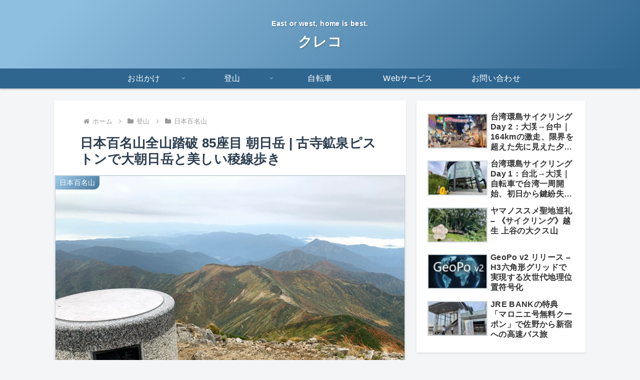

--- FILE ---
content_type: text/html; charset=utf-8
request_url: https://www.google.com/recaptcha/api2/aframe
body_size: 266
content:
<!DOCTYPE HTML><html><head><meta http-equiv="content-type" content="text/html; charset=UTF-8"></head><body><script nonce="Ttd7V1tW-LUpdGoT3uy4xg">/** Anti-fraud and anti-abuse applications only. See google.com/recaptcha */ try{var clients={'sodar':'https://pagead2.googlesyndication.com/pagead/sodar?'};window.addEventListener("message",function(a){try{if(a.source===window.parent){var b=JSON.parse(a.data);var c=clients[b['id']];if(c){var d=document.createElement('img');d.src=c+b['params']+'&rc='+(localStorage.getItem("rc::a")?sessionStorage.getItem("rc::b"):"");window.document.body.appendChild(d);sessionStorage.setItem("rc::e",parseInt(sessionStorage.getItem("rc::e")||0)+1);localStorage.setItem("rc::h",'1768916354024');}}}catch(b){}});window.parent.postMessage("_grecaptcha_ready", "*");}catch(b){}</script></body></html>

--- FILE ---
content_type: application/javascript
request_url: https://creco.net/wp-content/litespeed/js/63f0fc62dd41c30f558395ff1293a815.js?ver=296e1
body_size: 214
content:
L.Photo=L.FeatureGroup.extend({options:{icon:{iconSize:[40,40]}},initialize:function(photos,options){L.setOptions(this,options);L.FeatureGroup.prototype.initialize.call(this,photos)},addLayers:function(photos){if(photos){for(var i=0,len=photos.length;i<len;i++){this.addLayer(photos[i])}}
return this},addLayer:function(photo){L.FeatureGroup.prototype.addLayer.call(this,this.createMarker(photo))},createMarker:function(photo){var marker=L.marker(photo,{icon:L.divIcon(L.extend({html:'<div style="background-image: url('+photo.thumbnail+');"></div>',className:'leaflet-marker-photo'},photo,this.options.icon)),title:photo.caption||''});marker.photo=photo;return marker}});L.photo=function(photos,options){return new L.Photo(photos,options)};if(L.MarkerClusterGroup){L.Photo.Cluster=L.MarkerClusterGroup.extend({options:{featureGroup:L.photo,maxClusterRadius:100,showCoverageOnHover:!1,iconCreateFunction:function(cluster){return new L.DivIcon(L.extend({className:'leaflet-marker-photo',html:'<div style="background-image: url('+cluster.getAllChildMarkers()[0].photo.thumbnail+');"></div><b>'+cluster.getChildCount()+'</b>'},this.icon))},icon:{iconSize:[40,40]}},initialize:function(options){options=L.Util.setOptions(this,options);L.MarkerClusterGroup.prototype.initialize.call(this);this._photos=options.featureGroup(null,options)},add:function(photos){this.addLayer(this._photos.addLayers(photos));return this},clear:function(){this._photos.clearLayers();this.clearLayers()}});L.photo.cluster=function(options){return new L.Photo.Cluster(options)}}
;

--- FILE ---
content_type: application/javascript
request_url: https://creco.net/wp-content/litespeed/js/11162e6379fa00aed4db305a18948676.js?ver=d6afa
body_size: 5912
content:
let wpgpxmaps_FEET_MILES="1";let wpgpxmaps_METERS_KILOMETERS="2";let wpgpxmaps_METERS_NAUTICALMILES="3";let wpgpxmaps_METER_MILES="4";let wpgpxmaps_FEET_NAUTICALMILES="5";let wpgpxmaps_MINUTES_PER_100METERS="6";let wpgpxmaps_KNOTS="5";let wpgpxmaps_MINUTES_PER_MILES="4";let wpgpxmaps_MINUTES_PER_KM="3";let wpgpxmaps_MILES_PER_HOURS="2";let wpgpxmaps_KM_PER_HOURS="1";var WPGPXMAPS={Utils:{DividePolylinesPoints:function(mapData){var lastCut=0;var result=[];var _len=mapData.length;for(i=0;i<_len;i++){if(null==mapData[i]){result.push(mapData.slice(lastCut==0?0:lastCut+1,i));lastCut=i}}
if((_len-1)!=lastCut){result.push(mapData.slice(lastCut))}
return result},GetItemFromArray:function(arr,index){try{return arr[index]}catch(e){return[0,0]}}},MapEngines:{GoogleMaps:function(){var ngImageMarkers=[];this.map=null,this.EventSelectChart=null,this.Polylines=[],this.init=function(targetElement,mapType,scrollWheelZoom,ThunderforestApiKey){var mapTypeIds=[];for(var type in google.maps.MapTypeId){mapTypeIds.push(google.maps.MapTypeId[type])}
mapTypeIds.push('OSM1');mapTypeIds.push('OSM2');mapTypeIds.push('OSM3');mapTypeIds.push('OSM4');mapTypeIds.push('OSM5');switch(mapType){case 'TERRAIN':{mapType=google.maps.MapTypeId.TERRAIN;break}
case 'SATELLITE':{mapType=google.maps.MapTypeId.SATELLITE;break}
case 'ROADMAP':{mapType=google.maps.MapTypeId.ROADMAP;break}
case 'OSM1':{mapType='OSM1';break}
case 'OSM2':{mapType='OSM2';break}
case 'OSM3':{mapType='OSM3';break}
case 'OSM4':{mapType='OSM4';break}
case 'OSM5':{mapType='OSM5';break}
default:{mapType=google.maps.MapTypeId.HYBRID;break}}
if('TERRAIN'==mapType||'SATELLITE'==mapType||'ROADMAP'==mapType){}else{$(el_osm_credits).show()}
this.map=new google.maps.Map(el_map,{mapTypeId:mapType,scrollwheel:('true'==zoomOnScrollWheel),mapTypeControlOptions:{style:google.maps.MapTypeControlStyle.DROPDOWN_MENU,mapTypeIds:mapTypeIds}});this.map.mapTypes.set('OSM1',new google.maps.ImageMapType({getTileUrl:function(coord,zoom){return'https://tile.openstreetmap.org/'+zoom+'/'+coord.x+'/'+coord.y+'.png'},tileSize:new google.maps.Size(256,256),name:'OSM',alt:'Open Street Map',maxZoom:18}));this.map.mapTypes.set('OSM2',new google.maps.ImageMapType({getTileUrl:function(coord,zoom){if(hasThunderforestApiKey){return'https://a.tile.thunderforest.com/cycle/'+zoom+'/'+coord.x+'/'+coord.y+'.png?apikey='+ThunderforestApiKey}else{return'http://a.tile.opencyclemap.org/cycle/'+zoom+'/'+coord.x+'/'+coord.y+'.png'}},tileSize:new google.maps.Size(256,256),name:'TF-OCM',alt:'Thunderforest - Open Cycle Map',maxZoom:18}));this.map.mapTypes.set('OSM3',new google.maps.ImageMapType({getTileUrl:function(coord,zoom){return'https://a.tile.thunderforest.com/outdoors/'+zoom+'/'+coord.x+'/'+coord.y+'.png?apikey='+ThunderforestApiKey},tileSize:new google.maps.Size(256,256),name:'TF-Outd',alt:'Thunderforest - Outdoors',maxZoom:18}));this.map.mapTypes.set('OSM4',new google.maps.ImageMapType({getTileUrl:function(coord,zoom){return'https://a.tile.thunderforest.com/transport/'+zoom+'/'+coord.x+'/'+coord.y+'.png?apikey='+ThunderforestApiKey},tileSize:new google.maps.Size(256,256),name:'TF-Tran',alt:'Thunderforest - Transport',maxZoom:18}));this.map.mapTypes.set('OSM5',new google.maps.ImageMapType({getTileUrl:function(coord,zoom){return'https://a.tile.thunderforest.com/landscape/'+zoom+'/'+coord.x+'/'+coord.y+'.png?apikey='+ThunderforestApiKey},tileSize:new google.maps.Size(256,256),name:'TF-Land',alt:'Thunderforest - Landscape',maxZoom:18}))},this.AppPolylines=function(mapData,color1,currentIcon,startIcon,endIcon){var points=[];var lastCut=0;var polylinenes=[];var polyline_number=0;var color=0;for(i=0;i<mapData.length;i++){if(null==mapData[i]){var poly=new google.maps.Polyline({path:points.slice(lastCut,i),strokeColor:color,strokeOpacity:.7,strokeWeight:4,map:this.map});polylinenes.push(poly);lastCut=i;polyline_number=polyline_number+1}else{var p=new google.maps.LatLng(mapData[i][0],mapData[i][1]);points.push(p);bounds.extend(p)}}
if(points.length!=lastCut){if(polyline_number<color1.length){color=color1[polyline_number]}else{color=color1[color1.length-1]}
var poly=new google.maps.Polyline({path:points.slice(lastCut),strokeColor:color,strokeOpacity:.7,strokeWeight:4,map:this.map});polylinenes.push(poly);currentPoints=[];polyline_number=polyline_number+1}
if(startIcon!=''){var startIconImage=new google.maps.MarkerImage(startIcon);var startMarker=new google.maps.Marker({position:points[0],map:this.map,title:'Start',animation:google.maps.Animation.DROP,icon:startIconImage,zIndex:10})}
if(endIcon!=''){var endIconImage=new google.maps.MarkerImage(endIcon);var startMarker=new google.maps.Marker({position:points[points.length-1],map:this.map,title:'End',animation:google.maps.Animation.DROP,icon:endIconImage,zIndex:10})}
var first=WPGPXMAPS.Utils.GetItemFromArray(mapData,0);if(currentIcon==''){currentIcon='https://maps.google.com/mapfiles/kml/pal4/icon25.png'}
var current=new google.maps.MarkerImage(currentIcon,new google.maps.Size(32,32),new google.maps.Point(0,0),new google.maps.Point(16,16));var marker=new google.maps.Marker({position:new google.maps.LatLng(first[0],first[1]),title:'Current',icon:current,map:this.map,zIndex:10});for(i=0;i<polylinenes.length;i++){google.maps.event.addListener(polylinenes[i],'mouseover',function(event){if(marker){marker.setPosition(event.latLng);marker.setTitle(lng.currentPosition);if(myChart){var l1=event.latLng.lat();var l2=event.latLng.lng();var ci=getClosestIndex(mapData,l1,l2);var activeElements=[];var seriesLen=myChart.data.datasets.length;for(var i=0;i<seriesLen;i++){activeElements.push(myChart.chart.getDatasetMeta(i).data[ci])}
if(activeElements.length>0){myChart.options.customLine.x=activeElements[0]._model.x;if(isNaN(myChart.tooltip._eventPosition)){myChart.tooltip._eventPosition={x:activeElements[0]._model.x,y:activeElements[0]._model.y}}
myChart.tooltip._active=activeElements;myChart.tooltip.update(!0);myChart.draw()}}}})}},this.AddWaypoints=function(waypoints,waypointIcon){},this.MoveMarkerToPosition=function(LatLon,updateChart){}},Leaflet:function(){this.Bounds=[],this.lng={},this.map=null,this.EventSelectChart=null,this.Polylines=[],this.CurrentPositionMarker=null,this.CurrentGPSPositionMarker=null,this.init=function(targetElement,mapType,scrollWheelZoom,ThunderforestApiKey){this.map=L.map(targetElement,{scrollWheelZoom:scrollWheelZoom});var fsControl=new L.Control.FullScreen();this.map.addControl(fsControl);L.tileLayer('https://{s}.tile.openstreetmap.org/{z}/{x}/{y}.png',{attribution:'Data &copy; <a href="https://www.openstreetmap.org/copyright">OpenStreetMap</a> contributors'}).addTo(this.map);var hasThunderforestApiKey=(ThunderforestApiKey+'').length>0;var baseMaps={};var overlayMaps={};var defaultMpaLayer=null;if(hasThunderforestApiKey){baseMaps['Thunderforest - Cycle']=L.tileLayer('https://a.tile.thunderforest.com/cycle/{z}/{x}/{y}.png?apikey='+ThunderforestApiKey,{maxZoom:18,attribution:'Maps &copy; <a href="https://www.thunderforest.com/">Thunderforest</a> contributors, '+'<a href="https://creativecommons.org/licenses/by-sa/2.0/">CC-BY-SA</a>, '+'Imagery © <a href="https://www.mapbox.com/">Mapbox</a>'})}else{baseMaps['Open Cycle Map']=L.tileLayer('http://a.tile.opencyclemap.org/cycle/{z}/{x}/{y}.png',{maxZoom:18,attribution:'Maps &copy; <a href="https://www.thunderforest.com/">Thunderforest</a> contributors, '+'<a href="https://creativecommons.org/licenses/by-sa/2.0/">CC-BY-SA</a>, '+'Imagery © <a href="https://www.mapbox.com/">Mapbox</a>'})}
baseMaps['Thunderforest - Outdoors']=L.tileLayer('https://a.tile.thunderforest.com/outddors/{z}/{x}/{y}.png?apikey='+ThunderforestApiKey,{maxZoom:18,attribution:'Maps &copy; <a href="https://www.thunderforest.com/">Thunderforest</a> contributors, '+'<a href="https://creativecommons.org/licenses/by-sa/2.0/">CC-BY-SA</a>, '+'Imagery © <a href="https://www.mapbox.com/">Mapbox</a>'});baseMaps['Thunderforest - Transport']=L.tileLayer('https://a.tile.thunderforest.com/transport/{z}/{x}/{y}.png?apikey='+ThunderforestApiKey,{maxZoom:18,attribution:'Maps &copy; <a href="https://www.thunderforest.com/">Thunderforest</a> contributors, '+'<a href="https://creativecommons.org/licenses/by-sa/2.0/">CC-BY-SA</a>, '+'Imagery © <a href="https://www.mapbox.com/">Mapbox</a>'});baseMaps['Thunderforest - Landscape']=L.tileLayer('https://a.tile.thunderforest.com/landscape/{z}/{x}/{y}.png?apikey='+ThunderforestApiKey,{maxZoom:18,attribution:'Maps &copy; <a href="https://www.thunderforest.com/">Thunderforest</a> contributors, '+'<a href="https://creativecommons.org/licenses/by-sa/2.0/">CC-BY-SA</a>, '+'Imagery © <a href="https://www.mapbox.com/">Mapbox</a>'});baseMaps['Open Street Map']=L.tileLayer('https://tile.openstreetmap.org/{z}/{x}/{y}.png',{maxZoom:18,attribution:'Maps &copy; <a href="https://www.openstreetmap.org/">OpenStreetMap</a> contributors, '+'<a href="https://creativecommons.org/licenses/by-sa/2.0/">CC-BY-SA</a>, '+'Imagery © <a href="https://www.mapbox.com/">Mapbox</a>'});baseMaps['Humanitarian Map Style']=L.tileLayer('https://a.tile.openstreetmap.fr/hot/{z}/{x}/{y}.png',{maxZoom:18,attribution:'Maps &copy; <a href="https://www.openstreetmap.org/">OpenStreetMap</a> contributors, '+'<a href="https://creativecommons.org/licenses/by-sa/2.0/">CC-BY-SA</a>, '+'Imagery © <a href="https://www.mapbox.com/">Mapbox</a>'});baseMaps['Hike & Bike']=L.tileLayer('http://toolserver.org/tiles/hikebike/{z}/{x}/{y}.png',{maxZoom:18,attribution:'Maps &copy; <a href="https://hikebikemap.org/">Hike & Bike Map</a> contributors, '+'<a href="https://creativecommons.org/licenses/by-sa/2.0/">CC-BY-SA</a>, '+'Imagery © <a href="https://www.mapbox.com/">Mapbox</a>'});baseMaps['Open Sea Map']=L.tileLayer('http://tiles.openseamap.org/seamark/{z}/{x}/{y}.png',{maxZoom:18,attribution:'Maps &copy; <a href="https://www.openseamap.org/">OpenSeaMap</a> contributors, '+'<a href="https://creativecommons.org/licenses/by-sa/2.0/">CC-BY-SA</a>, '+'Imagery © <a href="https://www.mapbox.com/">Mapbox</a>'});baseMaps['GSI Map (Japan)']=L.tileLayer('https://cyberjapandata.gsi.go.jp/xyz/std/{z}/{x}/{y}.png',{maxZoom:18,attribution:'&copy; <a href="https://maps.gsi.go.jp/development/ichiran.html" target="_blank">国土地理院</a>, '+'Imagery © <a href="https://www.mapbox.com/">Mapbox</a>'});switch(mapType){case 'OSM1':{baseMaps['Open Street Map'].addTo(this.map);break}
case 'OSM2':{baseMaps['Thunderforest - Cycle'].addTo(this.map);break}
case 'OSM3':{baseMaps['Thunderforest - Outdoors'].addTo(this.map);break}
case 'OSM4':{baseMaps['Thunderforest - Transport'].addTo(this.map);break}
case 'OSM5':{baseMaps['Thunderforest - Landscape'].addTo(this.map);break}
case 'OSM7':{baseMaps['Humanitarian Map Style'].addTo(this.map);break}
case 'OSM9':{baseMaps['Hike & Bike'].addTo(this.map);break}
case 'OSM10':{baseMaps['Open Sea Map'].addTo(this.map);break}
case 'OSM11':{baseMaps['GSI Map (Japan)'].addTo(this.map);break}
default:{baseMaps['Open Street Map'].addTo(this.map)}}
L.control.layers(baseMaps,overlayMaps).addTo(this.map)},this.AppPolylines=function(mapData,color1,currentIcon,startIcon,endIcon){var first=WPGPXMAPS.Utils.GetItemFromArray(mapData,0);if(''==currentIcon){currentIcon='https://maps.google.com/mapfiles/kml/pal4/icon25.png'}
var CurrentPositionMarker=L.marker(first,{icon:L.icon({iconUrl:currentIcon,iconSize:[32,32],iconAnchor:[16,16]})});CurrentPositionMarker.addTo(this.map);CurrentPositionMarker.title='Current';this.CurrentPositionMarker=CurrentPositionMarker;var pointsArray=WPGPXMAPS.Utils.DividePolylinesPoints(mapData);var lng=this.lng;var EventSelectChart=this.EventSelectChart;this.Bounds=mapData;this.CenterMap();for(i=0;i<pointsArray.length;i++){if(i<color1.length){color=color1[i]}else{color=color1[color1.length-1]}
try{var polyline=L.polyline(pointsArray[i],{color:color}).addTo(this.map);this.Polylines.push(polyline);var context=this;this.Polylines[i].on('mousemove',function(e){context.MoveMarkerToPosition([e.latlng.lat,e.latlng.lng],!0)})}catch(err){}}
if(startIcon!=''){var startMarker=L.marker(mapData[0],{icon:L.icon({iconUrl:startIcon,iconSize:[32,32],iconAnchor:[16,16]})});startMarker.addTo(this.map);startMarker.title='Start'}
if(endIcon!=''){var endMarker=L.marker(mapData[mapData.length-1],{icon:L.icon({iconUrl:endIcon,iconSize:[32,32],iconAnchor:[16,16]})});endMarker.addTo(this.map);endMarker.title='End'}},this.AddWaypoints=function(waypoints,waypointIcon){var icon=L.icon({iconUrl:'https://maps.google.com/mapfiles/ms/micons/flag.png',iconSize:[32,32],iconAnchor:[16,16]});if(waypointIcon!=''){icon=L.icon({iconUrl:'waypointIcon',iconSize:[32,32],iconAnchor:[16,16]})}
for(i=0;i<waypoints.length;i++){var wpt=waypoints[i];this.Bounds.push([wpt.lat,wpt.lon]);var lat=wpt.lat;var lon=wpt.lon;var sym=wpt.sym;var typ=wpt.type;if(icon.img){icon.iconUrl=wpt.img;wsh=''}
var marker=L.marker([lat,lon],{icon:icon});var cnt='';if(wpt.name==''){cnt="<div>"+unescape(wpt.desc)+"</div>"}else{cnt="<div><b>"+wpt.name+"</b><br />"+unescape(wpt.desc)+"</div>"}
cnt+="<br /><p><a href='https://maps.google.com?daddr="+lat+","+lon+"' target='_blank'>Itin&eacute;raire</a></p>";marker.addTo(this.map).bindPopup(cnt)}
this.CenterMap()},this.MoveMarkerToPosition=function(LatLon,updateChart){if(null==this.CurrentPositionMarker)
return;this.CurrentPositionMarker.setLatLng(LatLon);if(this.lng)
this.CurrentPositionMarker.title=this.lng.currentPosition;if(!0==updateChart&&this.EventSelectChart)
this.EventSelectChart(LatLon);},this.CenterMap=function(){this.map.fitBounds(this.Bounds)}}}};(function($){$.fn.wpgpxmaps=function(params){var targetId=params.targetId;var mapType=params.mapType;var mapData=params.mapData;var graphDist=params.graphDist;var graphEle=params.graphEle;var graphSpeed=params.graphSpeed;var graphHr=params.graphHr;var graphAtemp=params.graphAtemp;var graphCad=params.graphCad;var graphGrade=params.graphGrade;var waypoints=params.waypoints;var unit_of_measure=params.unit;var unit_of_measure_speed=params.unitspeed;var color1=params.color1;var color2=params.color2;var color3=params.color3;var color4=params.color4;var color5=params.color5;var color6=params.color6;var color7=params.color7;var chartFrom1=params.chartFrom1;var chartTo1=params.chartTo1;var chartFrom2=params.chartFrom2;var chartTo2=params.chartTo2;var startIcon=params.startIcon;var waypointIcon=params.waypointIcon;var endIcon=params.endIcon;var currentIcon=params.currentIcon;var zoomOnScrollWheel=params.zoomOnScrollWheel;var lng=params.langs;var pluginUrl=params.pluginUrl;var usegpsposition=params.usegpsposition;var currentpositioncon=params.currentpositioncon;var ThunderforestApiKey=params.TFApiKey;var hasThunderforestApiKey=(ThunderforestApiKey+'').length>0;var _formats=[];var l_s;var label_x;var label_y;var l_grade={suf:'%',dec:1};var l_hr={suf:'',dec:0};var l_cad={suf:'',dec:0};var el=document.getElementById('wpgpxmaps_'+targetId);var el_map=document.getElementById('map_'+targetId);var el_chart=document.getElementById('chart_'+targetId);var el_report=document.getElementById('report_'+targetId);var el_osm_credits=document.getElementById('wpgpxmaps_'+targetId+'_osm_footer');var mapWidth=el_map.style.width;var map=new WPGPXMAPS.MapEngines.Leaflet();map.lng=lng;map.init('map_'+targetId,mapType,('true'==zoomOnScrollWheel),ThunderforestApiKey);map.EventSelectChart=function(LatLon){if(myChart){var l1=LatLon[0];var l2=LatLon[1];var ci=getClosestIndex(mapData,l1,l2);var activeElements=[];var seriesLen=myChart.data.datasets.length;for(var i=0;i<seriesLen;i++){activeElements.push(myChart.chart.getDatasetMeta(i).data[ci])}
if(activeElements.length>0){myChart.options.customLine.x=activeElements[0]._model.x;if(isNaN(myChart.tooltip._eventPosition)){myChart.tooltip._eventPosition={x:activeElements[0]._model.x,y:activeElements[0]._model.y}}
myChart.tooltip._active=activeElements;myChart.tooltip.update(!0);myChart.draw()}}};if('true'==usegpsposition){if(navigator.geolocation){var context=map;navigator.geolocation.watchPosition(function(position){var radius=position.coords.accuracy/2;var pos=[position.coords.latitude,position.coords.longitude];if(null==context.CurrentGPSPositionMarker){if(''==currentpositioncon){currentpositioncon='https://maps.google.com/mapfiles/kml/pal4/icon25.png'}
context.CurrentGPSPositionMarker=L.marker(pos,{icon:L.icon({iconUrl:currentpositioncon,iconSize:[32,32],iconAnchor:[16,16]})}).addTo(context.map).bindPopup(lng.currentPosition).openPopup()}else{context.CurrentGPSPositionMarker.setLatLng(pos)}
context.Bounds.push(pos);context.CenterMap()},function(e){},{enableHighAccuracy:!1,timeout:5000,maximumAge:0})}}
if(!jQuery.isEmptyObject(waypoints)&&waypoints.length>0){map.AddWaypoints(waypoints,waypointIcon)}
jQuery("#ngimages_"+targetId).attr("style","display:block;position:absolute;left:-50000px");var nggImages=jQuery("#ngimages_"+targetId+" span").toArray();if(nggImages!==undefined&&nggImages.length>0){var photos=[];for(var i=0;i<nggImages.length;i++){var ngg_span=nggImages[i];var ngg_span_a=ngg_span.children[0];var pos=[Number(ngg_span.getAttribute('lat')),Number(ngg_span.getAttribute('lon'))];map.Bounds.push(pos);photos.push({'lat':pos[0],'lng':pos[1],'name':ngg_span_a.children[0].getAttribute('alt'),'url':ngg_span_a.children[0].getAttribute('src'),'thumbnail':ngg_span_a.children[0].getAttribute('src')})}
if(photos.length>0){var photoLayer=L.photo.cluster().on('click',function(evt){var photo=evt.layer.photo;var template='<img src="{url}" /></a><p>{name}</p>';evt.layer.bindPopup(L.Util.template(template,photo),{minWidth:'auto'}).openPopup()});photoLayer.add(photos).addTo(map.map);map.CenterMap()}}
if(mapData!=''){map.AppPolylines(mapData,color1,currentIcon,startIcon,endIcon)}
var $_tab=$(el).closest(".wordpress-post-tabs, .tab-pane").eq(0);if($_tab){var contextMap=map;var FixMapSize=function(e){setTimeout(function(e){contextMap.map.invalidateSize();contextMap.CenterMap();tabResized=!0},300)};$(".wpsm_nav-tabs a").click(FixMapSize);$("div > ul > li > a",$_tab).click(FixMapSize)}
var graphh=jQuery('#myChart_'+params.targetId).css("height");if(graphDist!=''&&(graphEle!=''||graphSpeed!=''||graphHr!=''||graphAtemp!=''||graphCad!='')&&graphh!='0px'){var valLen=graphDist.length;if(wpgpxmaps_FEET_MILES==unit_of_measure){label_x={suf:'mi',dec:1};label_y={suf:'ft',dec:0}}else if(wpgpxmaps_METERS_KILOMETERS==unit_of_measure){label_x={suf:'km',dec:1};label_y={suf:'m',dec:2}}else if(wpgpxmaps_METERS_NAUTICALMILES==unit_of_measure){label_x={suf:'NM',dec:1};label_y={suf:'m',dec:0}}else if(wpgpxmaps_METER_MILES==unit_of_measure){label_x={suf:'mi',dec:1};label_y={suf:'m',dec:0}}else if(wpgpxmaps_FEET_NAUTICALMILES==unit_of_measure){label_x={suf:'NM',dec:1};label_y={suf:'ft',dec:0}}else{label_x={suf:'m',dec:0};label_y={suf:'m',dec:0}}
var nn=1111.1;var _nn=nn.toLocaleString();var _nnLen=_nn.length;var decPoint=_nn.substring(_nnLen-2,_nnLen-1);var thousandsSep=_nn.substring(1,2);if('1'==decPoint)
decPoint='.';if('1'==thousandsSep)
thousandsSep='';var hoptions={type:'line',data:{datasets:[]},borderWidth:1,options:{animation:{},hover:{},customLine:{color:'gray'},scales:{yAxes:[],xAxes:[{type:'linear',ticks:{suggestedMin:0,max:graphDist[graphDist.length-1],callback:function(value,index,values){return Math.round(value,label_x.dec)+label_x.suf}}}]},tooltips:{position:'average',mode:'index',intersect:!1,callbacks:{title:function(tooltipItems,data){var label_x=_formats[0].label_x;var x_pos=tooltipItems[0].xLabel;var x_dec=label_x.dec;var x_unit=label_x.suf;return Math.round(x_pos,x_dec)+x_unit},label:function(tooltipItem,data){var label=data.datasets[tooltipItem.datasetIndex].label||'';var label_y=_formats[tooltipItem.datasetIndex].label_y;var y_dec=label_y.dec;var y_unit=label_y.suf;var y_pos=tooltipItem.yLabel;if(label){label+=': '}
label+=Math.round(y_pos,y_dec)+y_unit;return label},footer:function(tooltipItem){var i=tooltipItem[0].index;var point=WPGPXMAPS.Utils.GetItemFromArray(mapData,i);map.MoveMarkerToPosition(point,!1)}}}},plugins:[{beforeEvent:function(chart,e){if((e.type==='mousemove')&&(e.x>=e.chart.chartArea.left)&&(e.x<=e.chart.chartArea.right)){chart.options.customLine.x=e.x}},afterDraw:function(chart,easing){var ctx=chart.chart.ctx;var chartArea=chart.chartArea;var x=chart.options.customLine.x;if(!isNaN(x)){ctx.save();ctx.strokeStyle=chart.options.customLine.color;ctx.moveTo(chart.options.customLine.x,chartArea.bottom);ctx.lineTo(chart.options.customLine.x,chartArea.top);ctx.stroke();ctx.restore()}}}],labels:graphDist};if(graphEle!=''){var myData=mergeArrayForChart(graphDist,graphEle);var yaxe={type:'linear',ticks:{callback:function(value,index,values){return Math.round(value,label_y.dec)+label_y.suf}},id:'y-axis-'+(hoptions.options.scales.yAxes.length+1)};if(chartFrom1!=''){yaxe.min=chartFrom1;yaxe.startOnTick=!1}else{yaxe.min=myData.Min}
if(chartTo1!=''){yaxe.max=chartTo1;yaxe.endOnTick=!1}else{yaxe.max=myData.Max}
_formats.push({"label_x":label_x,"label_y":label_y});hoptions.options.scales.yAxes.push(yaxe);hoptions.data.datasets.push(wpgpxmapsGetDataset(lng.altitude,myData.Items,color2,yaxe.id))}
if(graphSpeed!=''){if(wpgpxmaps_MINUTES_PER_100METERS==unit_of_measure_speed){l_s={suf:'min/100m',dec:2}}else if(wpgpxmaps_KNOTS==unit_of_measure_speed){l_s={suf:'knots',dec:2}}else if(wpgpxmaps_MINUTES_PER_MILES==unit_of_measure_speed){l_s={suf:'min/mi',dec:2}}else if(wpgpxmaps_MINUTES_PER_KM==unit_of_measure_speed){l_s={suf:'min/km',dec:2}}else if(wpgpxmaps_MILES_PER_HOURS==unit_of_measure_speed){l_s={suf:'mi/h',dec:0}}else if(wpgpxmaps_KM_PER_HOURS==unit_of_measure_speed){l_s={suf:'km/h',dec:0}}else{l_s={suf:'m/s',dec:0}}
var myData=mergeArrayForChart(graphDist,graphSpeed);var yaxe={type:'linear',ticks:{callback:function(value,index,values){return Math.round(value,l_s.dec)+l_s.suf}},position:'right',scalePositionLeft:!1,id:'y-axis-'+(hoptions.options.scales.yAxes.length+1)};if(chartFrom2!=''){yaxe.min=chartFrom2;yaxe.startOnTick=!1}else{yaxe.min=myData.Min}
if(chartTo2!=''){yaxe.max=chartTo2;yaxe.endOnTick=!1}else{yaxe.max=myData.Max}
_formats.push(l_s);hoptions.options.scales.yAxes.push(yaxe);hoptions.data.datasets.push(wpgpxmapsGetDataset(lng.speed,myData.Items,color3,yaxe.id))}
if(graphHr!=''){var myData=mergeArrayForChart(graphDist,graphHr);var yaxe={type:'linear',ticks:{callback:function(value,index,values){return Math.round(value,l_hr.dec)+l_hr.suf}},position:'right',scalePositionLeft:!1,id:'y-axis-'+(hoptions.options.scales.yAxes.length+1)};hoptions.options.scales.yAxes.push(yaxe);hoptions.data.datasets.push(wpgpxmapsGetDataset(lng.heartRate,myData.Items,color4,yaxe.id));_formats.push(l_hr)}
if(graphAtemp!=''){var myData=mergeArrayForChart(graphDist,graphAtemp);var yaxe={type:'linear',ticks:{callback:function(value,index,values){return Math.round(value,1)+"°C"}},position:'right',scalePositionLeft:!1,id:'y-axis-'+(hoptions.options.scales.yAxes.length+1)};hoptions.options.scales.yAxes.push(yaxe);hoptions.data.datasets.push(wpgpxmapsGetDataset(lng.atemp,myData.Items,color7,yaxe.id));_formats.push({suf:'°C',dec:1})}
if(graphCad!=''){var myData=mergeArrayForChart(graphDist,graphCad,!0);var yaxe={type:'linear',ticks:{callback:function(value,index,values){return Math.round(value,l_cad.dec)+l_cad.suf}},position:'right',scalePositionLeft:!1,id:'y-axis-'+(hoptions.options.scales.yAxes.length+1)};hoptions.options.scales.yAxes.push(yaxe);hoptions.data.datasets.push(wpgpxmapsGetDataset(lng.cadence,myData.Items,color5,yaxe.id));_formats.push(l_cad)}
if(graphGrade!=''){var myData=mergeArrayForChart(graphDist,graphGrade);var yaxe={type:'linear',ticks:{callback:function(value,index,values){return Math.round(value,l_grade.dec)+l_grade.suf}},position:'right',scalePositionLeft:!1,id:"y-axis-"+(hoptions.options.scales.yAxes.length+1)};_formats.push(l_grade);hoptions.options.scales.yAxes.push(yaxe);hoptions.data.datasets.push(wpgpxmapsGetDataset(lng.grade,myData.Items,color6,yaxe.id))}
var ctx=document.getElementById('myChart_'+params.targetId).getContext('2d');var myChart=new Chart(ctx,hoptions)}else{jQuery('#myChart_'+params.targetId).css("display","none")}
return this};function mergeArrayForChart(distArr,dataArr,setZerosAsNull){var l=distArr.length;var items=new Array(l);var min=10000;var max=-10000;for(i=0;i<l;i++){if(distArr[i]!=null){var _item=dataArr[i];if(setZerosAsNull===!0&&_item===0){_item=null}
items[i]={x:distArr[i],y:_item};if(_item>max)
max=_item;if(_item<min)
min=_item}}
return{Items:items,Min:min,Max:max}}
function wpgpxmapsGetDataset(name,data,color,id){return{label:name,data:data,borderColor:color,backgroundColor:hexToRgbA(color,.3),pointRadius:0,borderWidth:1,pointHoverRadius:1,yAxisID:id}}
function hexToRgbA(hex,a){var c;if(/^#([A-Fa-f0-9]{3}){1,2}$/.test(hex)){c=hex.substring(1).split('');if(c.length==3){c=[c[0],c[0],c[1],c[1],c[2],c[2]]}
c='0x'+c.join('');return'rgba('+[(c>>16)&255,(c>>8)&255,c&255].join(',')+','+a+' )'}
throw new Error('Bad Hex')}
function getItemFromArray(arr,index){try{return arr[index]}catch(e){return[0,0]}}
function getClosestIndex(points,lat,lon){var dd=10000;var ii=0;for(i=0;i<points.length;i++){if(null==points[i])
continue;var d=wpgpxmapsDist(points[i][0],points[i][1],lat,lon);if(d<dd){ii=i;dd=d}}
return ii}
function getClosestImage(lat,lon,targetId){var dd=10000;var img;var divImages=document.getElementById("ngimages_"+targetId);var img_spans=divImages.getElementsByTagName("span");for(var i=0;i<img_spans.length;i++){var imageLat=img_spans[i].getAttribute('lat');var imageLon=img_spans[i].getAttribute('lon');imageLat=imageLat.replace(",",".");imageLon=imageLon.replace(",",".");var d=wpgpxmapsDist(imageLat,imageLon,lat,lon);if(d<dd){img=img_spans[i];dd=d}}
return img}
function isNumeric(input){var RE=/^-{0,1}\d*\.{0,1}\d+$/;return(RE.test(input))}
function wpgpxmapsDist(lat1,lon1,lat2,lon2){var dLat=(lat2-lat1);var dLon=(lon2-lon1);return Math.sqrt(dLat*dLat+dLon*dLon)}}(jQuery))
;